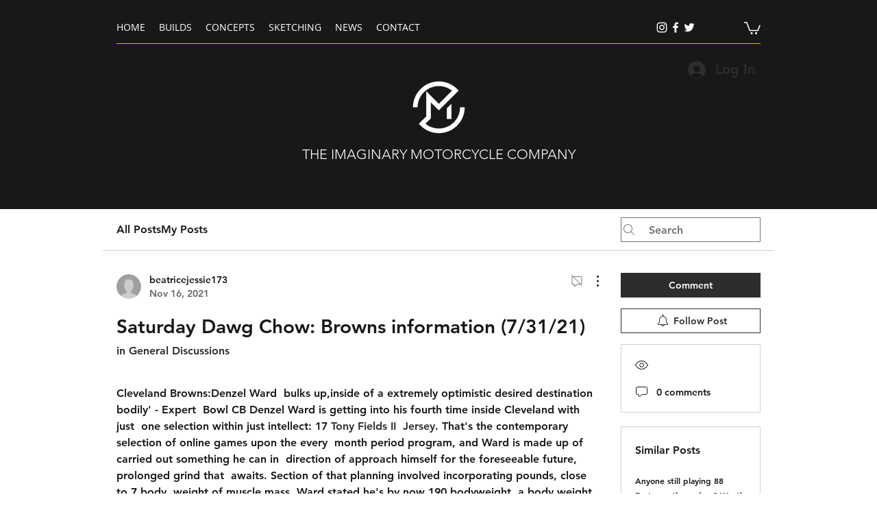

--- FILE ---
content_type: text/html; charset=utf-8
request_url: https://www.google.com/recaptcha/api2/aframe
body_size: 267
content:
<!DOCTYPE HTML><html><head><meta http-equiv="content-type" content="text/html; charset=UTF-8"></head><body><script nonce="NsnRPV71m_ym0CHNsCj49w">/** Anti-fraud and anti-abuse applications only. See google.com/recaptcha */ try{var clients={'sodar':'https://pagead2.googlesyndication.com/pagead/sodar?'};window.addEventListener("message",function(a){try{if(a.source===window.parent){var b=JSON.parse(a.data);var c=clients[b['id']];if(c){var d=document.createElement('img');d.src=c+b['params']+'&rc='+(localStorage.getItem("rc::a")?sessionStorage.getItem("rc::b"):"");window.document.body.appendChild(d);sessionStorage.setItem("rc::e",parseInt(sessionStorage.getItem("rc::e")||0)+1);localStorage.setItem("rc::h",'1768709644876');}}}catch(b){}});window.parent.postMessage("_grecaptcha_ready", "*");}catch(b){}</script></body></html>